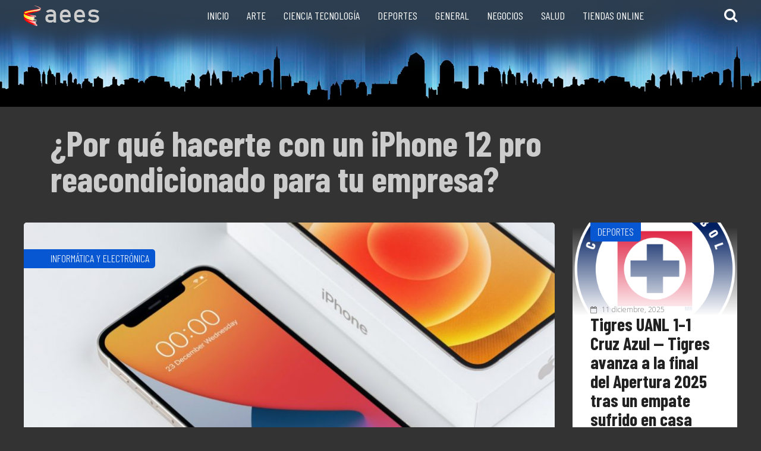

--- FILE ---
content_type: text/html; charset=UTF-8
request_url: https://www.aees.org.es/por-que-hacerte-con-un-iphone-12-pro-reacondicionado-para-tu-empresa/
body_size: 11310
content:
<!DOCTYPE html>
<html dir="ltr" lang="es" prefix="og: https://ogp.me/ns#">
<head>
    <meta charset="UTF-8" />
    <meta http-equiv="X-UA-Compatible" content="IE=edge" />
    <meta name="viewport" id="viewport" content="width=device-width, initial-scale=1.0, maximum-scale=1.0, minimum-scale=1.0, user-scalable=no" />
	<title>¿Por qué hacerte con un iPhone 12 pro reacondicionado para tu empresa? | Actualidad en España y el mundo</title>
	<style>img:is([sizes="auto" i], [sizes^="auto," i]) { contain-intrinsic-size: 3000px 1500px }</style>
	
		<!-- All in One SEO 4.9.0 - aioseo.com -->
	<meta name="robots" content="max-image-preview:large" />
	<meta name="author" content="admin"/>
	<link rel="canonical" href="https://www.aees.org.es/por-que-hacerte-con-un-iphone-12-pro-reacondicionado-para-tu-empresa/" />
	<meta name="generator" content="All in One SEO (AIOSEO) 4.9.0" />
		<meta property="og:locale" content="es_ES" />
		<meta property="og:site_name" content="Actualidad en España y el mundo | Blog de noticias generalistas" />
		<meta property="og:type" content="article" />
		<meta property="og:title" content="¿Por qué hacerte con un iPhone 12 pro reacondicionado para tu empresa? | Actualidad en España y el mundo" />
		<meta property="og:url" content="https://www.aees.org.es/por-que-hacerte-con-un-iphone-12-pro-reacondicionado-para-tu-empresa/" />
		<meta property="og:image" content="https://www.aees.org.es/wp-content/uploads/2019/01/logo-aees.png" />
		<meta property="og:image:secure_url" content="https://www.aees.org.es/wp-content/uploads/2019/01/logo-aees.png" />
		<meta property="article:published_time" content="2022-03-17T21:22:41+00:00" />
		<meta property="article:modified_time" content="2022-03-17T21:22:41+00:00" />
		<meta name="twitter:card" content="summary" />
		<meta name="twitter:title" content="¿Por qué hacerte con un iPhone 12 pro reacondicionado para tu empresa? | Actualidad en España y el mundo" />
		<meta name="twitter:image" content="https://www.aees.org.es/wp-content/uploads/2019/01/logo-aees.png" />
		<script type="application/ld+json" class="aioseo-schema">
			{"@context":"https:\/\/schema.org","@graph":[{"@type":"Article","@id":"https:\/\/www.aees.org.es\/por-que-hacerte-con-un-iphone-12-pro-reacondicionado-para-tu-empresa\/#article","name":"\u00bfPor qu\u00e9 hacerte con un iPhone 12 pro reacondicionado para tu empresa? | Actualidad en Espa\u00f1a y el mundo","headline":"\u00bfPor qu\u00e9 hacerte con un iPhone 12 pro reacondicionado para tu empresa?","author":{"@id":"https:\/\/www.aees.org.es\/author\/admin\/#author"},"publisher":{"@id":"https:\/\/www.aees.org.es\/#organization"},"image":{"@type":"ImageObject","url":"https:\/\/www.aees.org.es\/wp-content\/uploads\/2022\/03\/Resena-para-Aees.org_.es-Por-que-hacerte-con-un-iPhone-12-pro-reacondicionado-para-tu-empresa.jpg","width":1207,"height":883},"datePublished":"2022-03-17T21:22:41+00:00","dateModified":"2022-03-17T21:22:41+00:00","inLanguage":"es-ES","mainEntityOfPage":{"@id":"https:\/\/www.aees.org.es\/por-que-hacerte-con-un-iphone-12-pro-reacondicionado-para-tu-empresa\/#webpage"},"isPartOf":{"@id":"https:\/\/www.aees.org.es\/por-que-hacerte-con-un-iphone-12-pro-reacondicionado-para-tu-empresa\/#webpage"},"articleSection":"Inform\u00e1tica y electr\u00f3nica"},{"@type":"BreadcrumbList","@id":"https:\/\/www.aees.org.es\/por-que-hacerte-con-un-iphone-12-pro-reacondicionado-para-tu-empresa\/#breadcrumblist","itemListElement":[{"@type":"ListItem","@id":"https:\/\/www.aees.org.es#listItem","position":1,"name":"Home","item":"https:\/\/www.aees.org.es","nextItem":{"@type":"ListItem","@id":"https:\/\/www.aees.org.es\/category\/informatica-y-electronica\/#listItem","name":"Inform\u00e1tica y electr\u00f3nica"}},{"@type":"ListItem","@id":"https:\/\/www.aees.org.es\/category\/informatica-y-electronica\/#listItem","position":2,"name":"Inform\u00e1tica y electr\u00f3nica","item":"https:\/\/www.aees.org.es\/category\/informatica-y-electronica\/","nextItem":{"@type":"ListItem","@id":"https:\/\/www.aees.org.es\/por-que-hacerte-con-un-iphone-12-pro-reacondicionado-para-tu-empresa\/#listItem","name":"\u00bfPor qu\u00e9 hacerte con un iPhone 12 pro reacondicionado para tu empresa?"},"previousItem":{"@type":"ListItem","@id":"https:\/\/www.aees.org.es#listItem","name":"Home"}},{"@type":"ListItem","@id":"https:\/\/www.aees.org.es\/por-que-hacerte-con-un-iphone-12-pro-reacondicionado-para-tu-empresa\/#listItem","position":3,"name":"\u00bfPor qu\u00e9 hacerte con un iPhone 12 pro reacondicionado para tu empresa?","previousItem":{"@type":"ListItem","@id":"https:\/\/www.aees.org.es\/category\/informatica-y-electronica\/#listItem","name":"Inform\u00e1tica y electr\u00f3nica"}}]},{"@type":"Organization","@id":"https:\/\/www.aees.org.es\/#organization","name":"Actualidad en Espa\u00f1a y el mundo","description":"Blog de noticias generalistas","url":"https:\/\/www.aees.org.es\/","logo":{"@type":"ImageObject","url":"https:\/\/www.aees.org.es\/wp-content\/uploads\/2019\/01\/logo-aees.png","@id":"https:\/\/www.aees.org.es\/por-que-hacerte-con-un-iphone-12-pro-reacondicionado-para-tu-empresa\/#organizationLogo","width":127,"height":35},"image":{"@id":"https:\/\/www.aees.org.es\/por-que-hacerte-con-un-iphone-12-pro-reacondicionado-para-tu-empresa\/#organizationLogo"}},{"@type":"Person","@id":"https:\/\/www.aees.org.es\/author\/admin\/#author","url":"https:\/\/www.aees.org.es\/author\/admin\/","name":"admin","image":{"@type":"ImageObject","@id":"https:\/\/www.aees.org.es\/por-que-hacerte-con-un-iphone-12-pro-reacondicionado-para-tu-empresa\/#authorImage","url":"https:\/\/secure.gravatar.com\/avatar\/0ffda765692303e11a7636d44c9cb0153b5c863cd8eab021403b26593838af1a?s=96&d=mm&r=g","width":96,"height":96,"caption":"admin"}},{"@type":"WebPage","@id":"https:\/\/www.aees.org.es\/por-que-hacerte-con-un-iphone-12-pro-reacondicionado-para-tu-empresa\/#webpage","url":"https:\/\/www.aees.org.es\/por-que-hacerte-con-un-iphone-12-pro-reacondicionado-para-tu-empresa\/","name":"\u00bfPor qu\u00e9 hacerte con un iPhone 12 pro reacondicionado para tu empresa? | Actualidad en Espa\u00f1a y el mundo","inLanguage":"es-ES","isPartOf":{"@id":"https:\/\/www.aees.org.es\/#website"},"breadcrumb":{"@id":"https:\/\/www.aees.org.es\/por-que-hacerte-con-un-iphone-12-pro-reacondicionado-para-tu-empresa\/#breadcrumblist"},"author":{"@id":"https:\/\/www.aees.org.es\/author\/admin\/#author"},"creator":{"@id":"https:\/\/www.aees.org.es\/author\/admin\/#author"},"image":{"@type":"ImageObject","url":"https:\/\/www.aees.org.es\/wp-content\/uploads\/2022\/03\/Resena-para-Aees.org_.es-Por-que-hacerte-con-un-iPhone-12-pro-reacondicionado-para-tu-empresa.jpg","@id":"https:\/\/www.aees.org.es\/por-que-hacerte-con-un-iphone-12-pro-reacondicionado-para-tu-empresa\/#mainImage","width":1207,"height":883},"primaryImageOfPage":{"@id":"https:\/\/www.aees.org.es\/por-que-hacerte-con-un-iphone-12-pro-reacondicionado-para-tu-empresa\/#mainImage"},"datePublished":"2022-03-17T21:22:41+00:00","dateModified":"2022-03-17T21:22:41+00:00"},{"@type":"WebSite","@id":"https:\/\/www.aees.org.es\/#website","url":"https:\/\/www.aees.org.es\/","name":"Actualidad en Espa\u00f1a y el mundo","description":"Blog de noticias generalistas","inLanguage":"es-ES","publisher":{"@id":"https:\/\/www.aees.org.es\/#organization"}}]}
		</script>
		<!-- All in One SEO -->

<link rel='dns-prefetch' href='//fonts.googleapis.com' />
<link rel="alternate" type="application/rss+xml" title="Actualidad en España y el mundo &raquo; Feed" href="https://www.aees.org.es/feed/" />
<link rel="alternate" type="application/rss+xml" title="Actualidad en España y el mundo &raquo; Feed de los comentarios" href="https://www.aees.org.es/comments/feed/" />
<link rel="alternate" type="application/rss+xml" title="Actualidad en España y el mundo &raquo; Comentario ¿Por qué hacerte con un iPhone 12 pro reacondicionado para tu empresa? del feed" href="https://www.aees.org.es/por-que-hacerte-con-un-iphone-12-pro-reacondicionado-para-tu-empresa/feed/" />
<script type="text/javascript">
/* <![CDATA[ */
window._wpemojiSettings = {"baseUrl":"https:\/\/s.w.org\/images\/core\/emoji\/16.0.1\/72x72\/","ext":".png","svgUrl":"https:\/\/s.w.org\/images\/core\/emoji\/16.0.1\/svg\/","svgExt":".svg","source":{"concatemoji":"https:\/\/www.aees.org.es\/wp-includes\/js\/wp-emoji-release.min.js?ver=6.8.3"}};
/*! This file is auto-generated */
!function(s,n){var o,i,e;function c(e){try{var t={supportTests:e,timestamp:(new Date).valueOf()};sessionStorage.setItem(o,JSON.stringify(t))}catch(e){}}function p(e,t,n){e.clearRect(0,0,e.canvas.width,e.canvas.height),e.fillText(t,0,0);var t=new Uint32Array(e.getImageData(0,0,e.canvas.width,e.canvas.height).data),a=(e.clearRect(0,0,e.canvas.width,e.canvas.height),e.fillText(n,0,0),new Uint32Array(e.getImageData(0,0,e.canvas.width,e.canvas.height).data));return t.every(function(e,t){return e===a[t]})}function u(e,t){e.clearRect(0,0,e.canvas.width,e.canvas.height),e.fillText(t,0,0);for(var n=e.getImageData(16,16,1,1),a=0;a<n.data.length;a++)if(0!==n.data[a])return!1;return!0}function f(e,t,n,a){switch(t){case"flag":return n(e,"\ud83c\udff3\ufe0f\u200d\u26a7\ufe0f","\ud83c\udff3\ufe0f\u200b\u26a7\ufe0f")?!1:!n(e,"\ud83c\udde8\ud83c\uddf6","\ud83c\udde8\u200b\ud83c\uddf6")&&!n(e,"\ud83c\udff4\udb40\udc67\udb40\udc62\udb40\udc65\udb40\udc6e\udb40\udc67\udb40\udc7f","\ud83c\udff4\u200b\udb40\udc67\u200b\udb40\udc62\u200b\udb40\udc65\u200b\udb40\udc6e\u200b\udb40\udc67\u200b\udb40\udc7f");case"emoji":return!a(e,"\ud83e\udedf")}return!1}function g(e,t,n,a){var r="undefined"!=typeof WorkerGlobalScope&&self instanceof WorkerGlobalScope?new OffscreenCanvas(300,150):s.createElement("canvas"),o=r.getContext("2d",{willReadFrequently:!0}),i=(o.textBaseline="top",o.font="600 32px Arial",{});return e.forEach(function(e){i[e]=t(o,e,n,a)}),i}function t(e){var t=s.createElement("script");t.src=e,t.defer=!0,s.head.appendChild(t)}"undefined"!=typeof Promise&&(o="wpEmojiSettingsSupports",i=["flag","emoji"],n.supports={everything:!0,everythingExceptFlag:!0},e=new Promise(function(e){s.addEventListener("DOMContentLoaded",e,{once:!0})}),new Promise(function(t){var n=function(){try{var e=JSON.parse(sessionStorage.getItem(o));if("object"==typeof e&&"number"==typeof e.timestamp&&(new Date).valueOf()<e.timestamp+604800&&"object"==typeof e.supportTests)return e.supportTests}catch(e){}return null}();if(!n){if("undefined"!=typeof Worker&&"undefined"!=typeof OffscreenCanvas&&"undefined"!=typeof URL&&URL.createObjectURL&&"undefined"!=typeof Blob)try{var e="postMessage("+g.toString()+"("+[JSON.stringify(i),f.toString(),p.toString(),u.toString()].join(",")+"));",a=new Blob([e],{type:"text/javascript"}),r=new Worker(URL.createObjectURL(a),{name:"wpTestEmojiSupports"});return void(r.onmessage=function(e){c(n=e.data),r.terminate(),t(n)})}catch(e){}c(n=g(i,f,p,u))}t(n)}).then(function(e){for(var t in e)n.supports[t]=e[t],n.supports.everything=n.supports.everything&&n.supports[t],"flag"!==t&&(n.supports.everythingExceptFlag=n.supports.everythingExceptFlag&&n.supports[t]);n.supports.everythingExceptFlag=n.supports.everythingExceptFlag&&!n.supports.flag,n.DOMReady=!1,n.readyCallback=function(){n.DOMReady=!0}}).then(function(){return e}).then(function(){var e;n.supports.everything||(n.readyCallback(),(e=n.source||{}).concatemoji?t(e.concatemoji):e.wpemoji&&e.twemoji&&(t(e.twemoji),t(e.wpemoji)))}))}((window,document),window._wpemojiSettings);
/* ]]> */
</script>
<style id='wp-emoji-styles-inline-css' type='text/css'>

	img.wp-smiley, img.emoji {
		display: inline !important;
		border: none !important;
		box-shadow: none !important;
		height: 1em !important;
		width: 1em !important;
		margin: 0 0.07em !important;
		vertical-align: -0.1em !important;
		background: none !important;
		padding: 0 !important;
	}
</style>
<link rel='stylesheet' id='wp-block-library-css' href='https://www.aees.org.es/wp-includes/css/dist/block-library/style.min.css?ver=6.8.3' type='text/css' media='all' />
<style id='classic-theme-styles-inline-css' type='text/css'>
/*! This file is auto-generated */
.wp-block-button__link{color:#fff;background-color:#32373c;border-radius:9999px;box-shadow:none;text-decoration:none;padding:calc(.667em + 2px) calc(1.333em + 2px);font-size:1.125em}.wp-block-file__button{background:#32373c;color:#fff;text-decoration:none}
</style>
<link rel='stylesheet' id='aioseo/css/src/vue/standalone/blocks/table-of-contents/global.scss-css' href='https://www.aees.org.es/wp-content/plugins/all-in-one-seo-pack/dist/Lite/assets/css/table-of-contents/global.e90f6d47.css?ver=4.9.0' type='text/css' media='all' />
<style id='global-styles-inline-css' type='text/css'>
:root{--wp--preset--aspect-ratio--square: 1;--wp--preset--aspect-ratio--4-3: 4/3;--wp--preset--aspect-ratio--3-4: 3/4;--wp--preset--aspect-ratio--3-2: 3/2;--wp--preset--aspect-ratio--2-3: 2/3;--wp--preset--aspect-ratio--16-9: 16/9;--wp--preset--aspect-ratio--9-16: 9/16;--wp--preset--color--black: #000000;--wp--preset--color--cyan-bluish-gray: #abb8c3;--wp--preset--color--white: #ffffff;--wp--preset--color--pale-pink: #f78da7;--wp--preset--color--vivid-red: #cf2e2e;--wp--preset--color--luminous-vivid-orange: #ff6900;--wp--preset--color--luminous-vivid-amber: #fcb900;--wp--preset--color--light-green-cyan: #7bdcb5;--wp--preset--color--vivid-green-cyan: #00d084;--wp--preset--color--pale-cyan-blue: #8ed1fc;--wp--preset--color--vivid-cyan-blue: #0693e3;--wp--preset--color--vivid-purple: #9b51e0;--wp--preset--gradient--vivid-cyan-blue-to-vivid-purple: linear-gradient(135deg,rgba(6,147,227,1) 0%,rgb(155,81,224) 100%);--wp--preset--gradient--light-green-cyan-to-vivid-green-cyan: linear-gradient(135deg,rgb(122,220,180) 0%,rgb(0,208,130) 100%);--wp--preset--gradient--luminous-vivid-amber-to-luminous-vivid-orange: linear-gradient(135deg,rgba(252,185,0,1) 0%,rgba(255,105,0,1) 100%);--wp--preset--gradient--luminous-vivid-orange-to-vivid-red: linear-gradient(135deg,rgba(255,105,0,1) 0%,rgb(207,46,46) 100%);--wp--preset--gradient--very-light-gray-to-cyan-bluish-gray: linear-gradient(135deg,rgb(238,238,238) 0%,rgb(169,184,195) 100%);--wp--preset--gradient--cool-to-warm-spectrum: linear-gradient(135deg,rgb(74,234,220) 0%,rgb(151,120,209) 20%,rgb(207,42,186) 40%,rgb(238,44,130) 60%,rgb(251,105,98) 80%,rgb(254,248,76) 100%);--wp--preset--gradient--blush-light-purple: linear-gradient(135deg,rgb(255,206,236) 0%,rgb(152,150,240) 100%);--wp--preset--gradient--blush-bordeaux: linear-gradient(135deg,rgb(254,205,165) 0%,rgb(254,45,45) 50%,rgb(107,0,62) 100%);--wp--preset--gradient--luminous-dusk: linear-gradient(135deg,rgb(255,203,112) 0%,rgb(199,81,192) 50%,rgb(65,88,208) 100%);--wp--preset--gradient--pale-ocean: linear-gradient(135deg,rgb(255,245,203) 0%,rgb(182,227,212) 50%,rgb(51,167,181) 100%);--wp--preset--gradient--electric-grass: linear-gradient(135deg,rgb(202,248,128) 0%,rgb(113,206,126) 100%);--wp--preset--gradient--midnight: linear-gradient(135deg,rgb(2,3,129) 0%,rgb(40,116,252) 100%);--wp--preset--font-size--small: 13px;--wp--preset--font-size--medium: 20px;--wp--preset--font-size--large: 36px;--wp--preset--font-size--x-large: 42px;--wp--preset--spacing--20: 0.44rem;--wp--preset--spacing--30: 0.67rem;--wp--preset--spacing--40: 1rem;--wp--preset--spacing--50: 1.5rem;--wp--preset--spacing--60: 2.25rem;--wp--preset--spacing--70: 3.38rem;--wp--preset--spacing--80: 5.06rem;--wp--preset--shadow--natural: 6px 6px 9px rgba(0, 0, 0, 0.2);--wp--preset--shadow--deep: 12px 12px 50px rgba(0, 0, 0, 0.4);--wp--preset--shadow--sharp: 6px 6px 0px rgba(0, 0, 0, 0.2);--wp--preset--shadow--outlined: 6px 6px 0px -3px rgba(255, 255, 255, 1), 6px 6px rgba(0, 0, 0, 1);--wp--preset--shadow--crisp: 6px 6px 0px rgba(0, 0, 0, 1);}:where(.is-layout-flex){gap: 0.5em;}:where(.is-layout-grid){gap: 0.5em;}body .is-layout-flex{display: flex;}.is-layout-flex{flex-wrap: wrap;align-items: center;}.is-layout-flex > :is(*, div){margin: 0;}body .is-layout-grid{display: grid;}.is-layout-grid > :is(*, div){margin: 0;}:where(.wp-block-columns.is-layout-flex){gap: 2em;}:where(.wp-block-columns.is-layout-grid){gap: 2em;}:where(.wp-block-post-template.is-layout-flex){gap: 1.25em;}:where(.wp-block-post-template.is-layout-grid){gap: 1.25em;}.has-black-color{color: var(--wp--preset--color--black) !important;}.has-cyan-bluish-gray-color{color: var(--wp--preset--color--cyan-bluish-gray) !important;}.has-white-color{color: var(--wp--preset--color--white) !important;}.has-pale-pink-color{color: var(--wp--preset--color--pale-pink) !important;}.has-vivid-red-color{color: var(--wp--preset--color--vivid-red) !important;}.has-luminous-vivid-orange-color{color: var(--wp--preset--color--luminous-vivid-orange) !important;}.has-luminous-vivid-amber-color{color: var(--wp--preset--color--luminous-vivid-amber) !important;}.has-light-green-cyan-color{color: var(--wp--preset--color--light-green-cyan) !important;}.has-vivid-green-cyan-color{color: var(--wp--preset--color--vivid-green-cyan) !important;}.has-pale-cyan-blue-color{color: var(--wp--preset--color--pale-cyan-blue) !important;}.has-vivid-cyan-blue-color{color: var(--wp--preset--color--vivid-cyan-blue) !important;}.has-vivid-purple-color{color: var(--wp--preset--color--vivid-purple) !important;}.has-black-background-color{background-color: var(--wp--preset--color--black) !important;}.has-cyan-bluish-gray-background-color{background-color: var(--wp--preset--color--cyan-bluish-gray) !important;}.has-white-background-color{background-color: var(--wp--preset--color--white) !important;}.has-pale-pink-background-color{background-color: var(--wp--preset--color--pale-pink) !important;}.has-vivid-red-background-color{background-color: var(--wp--preset--color--vivid-red) !important;}.has-luminous-vivid-orange-background-color{background-color: var(--wp--preset--color--luminous-vivid-orange) !important;}.has-luminous-vivid-amber-background-color{background-color: var(--wp--preset--color--luminous-vivid-amber) !important;}.has-light-green-cyan-background-color{background-color: var(--wp--preset--color--light-green-cyan) !important;}.has-vivid-green-cyan-background-color{background-color: var(--wp--preset--color--vivid-green-cyan) !important;}.has-pale-cyan-blue-background-color{background-color: var(--wp--preset--color--pale-cyan-blue) !important;}.has-vivid-cyan-blue-background-color{background-color: var(--wp--preset--color--vivid-cyan-blue) !important;}.has-vivid-purple-background-color{background-color: var(--wp--preset--color--vivid-purple) !important;}.has-black-border-color{border-color: var(--wp--preset--color--black) !important;}.has-cyan-bluish-gray-border-color{border-color: var(--wp--preset--color--cyan-bluish-gray) !important;}.has-white-border-color{border-color: var(--wp--preset--color--white) !important;}.has-pale-pink-border-color{border-color: var(--wp--preset--color--pale-pink) !important;}.has-vivid-red-border-color{border-color: var(--wp--preset--color--vivid-red) !important;}.has-luminous-vivid-orange-border-color{border-color: var(--wp--preset--color--luminous-vivid-orange) !important;}.has-luminous-vivid-amber-border-color{border-color: var(--wp--preset--color--luminous-vivid-amber) !important;}.has-light-green-cyan-border-color{border-color: var(--wp--preset--color--light-green-cyan) !important;}.has-vivid-green-cyan-border-color{border-color: var(--wp--preset--color--vivid-green-cyan) !important;}.has-pale-cyan-blue-border-color{border-color: var(--wp--preset--color--pale-cyan-blue) !important;}.has-vivid-cyan-blue-border-color{border-color: var(--wp--preset--color--vivid-cyan-blue) !important;}.has-vivid-purple-border-color{border-color: var(--wp--preset--color--vivid-purple) !important;}.has-vivid-cyan-blue-to-vivid-purple-gradient-background{background: var(--wp--preset--gradient--vivid-cyan-blue-to-vivid-purple) !important;}.has-light-green-cyan-to-vivid-green-cyan-gradient-background{background: var(--wp--preset--gradient--light-green-cyan-to-vivid-green-cyan) !important;}.has-luminous-vivid-amber-to-luminous-vivid-orange-gradient-background{background: var(--wp--preset--gradient--luminous-vivid-amber-to-luminous-vivid-orange) !important;}.has-luminous-vivid-orange-to-vivid-red-gradient-background{background: var(--wp--preset--gradient--luminous-vivid-orange-to-vivid-red) !important;}.has-very-light-gray-to-cyan-bluish-gray-gradient-background{background: var(--wp--preset--gradient--very-light-gray-to-cyan-bluish-gray) !important;}.has-cool-to-warm-spectrum-gradient-background{background: var(--wp--preset--gradient--cool-to-warm-spectrum) !important;}.has-blush-light-purple-gradient-background{background: var(--wp--preset--gradient--blush-light-purple) !important;}.has-blush-bordeaux-gradient-background{background: var(--wp--preset--gradient--blush-bordeaux) !important;}.has-luminous-dusk-gradient-background{background: var(--wp--preset--gradient--luminous-dusk) !important;}.has-pale-ocean-gradient-background{background: var(--wp--preset--gradient--pale-ocean) !important;}.has-electric-grass-gradient-background{background: var(--wp--preset--gradient--electric-grass) !important;}.has-midnight-gradient-background{background: var(--wp--preset--gradient--midnight) !important;}.has-small-font-size{font-size: var(--wp--preset--font-size--small) !important;}.has-medium-font-size{font-size: var(--wp--preset--font-size--medium) !important;}.has-large-font-size{font-size: var(--wp--preset--font-size--large) !important;}.has-x-large-font-size{font-size: var(--wp--preset--font-size--x-large) !important;}
:where(.wp-block-post-template.is-layout-flex){gap: 1.25em;}:where(.wp-block-post-template.is-layout-grid){gap: 1.25em;}
:where(.wp-block-columns.is-layout-flex){gap: 2em;}:where(.wp-block-columns.is-layout-grid){gap: 2em;}
:root :where(.wp-block-pullquote){font-size: 1.5em;line-height: 1.6;}
</style>
<link rel='stylesheet' id='tethys-fonts-css' href='//fonts.googleapis.com/css?family=Barlow+Condensed%3A300%2C400%2C500%2C700%7COpen+Sans%3A300%2C400%2C600%2C700&#038;ver=1.0.5' type='text/css' media='all' />
<link rel='stylesheet' id='font-awesome-css' href='https://www.aees.org.es/wp-content/themes/tethys/css/font-awesome.min.css?ver=4.7.0' type='text/css' media='all' />
<link rel='stylesheet' id='tethys-style-css' href='https://www.aees.org.es/wp-content/themes/tethys/style.css?ver=1.0.5' type='text/css' media='all' />
<style id='tethys-style-inline-css' type='text/css'>


	.space-header-menu ul.main-menu li a:hover,
	.space-header-menu ul.main-menu li:hover a,
	.space-header-menu ul.main-menu li ul.sub-menu li a:hover,
	ul li.has-mega-menu .space-mega-menu .space-mega-menu-post .mega-menu-post-title a:hover,
	.space-scoreboard-widget-item-ins:hover .space-scoreboard-widget-item-info-score,
	.space-default-widget a:hover,
	.space-news-widget-1-big-title a:hover,
	.space-news-widget-1-small-item-title a:hover,
	.space-news-widget-2-item-title-ins a:hover,
	.space-news-widget-3-item-meta-title a:hover,
	.space-news-widget-4-item-title a:hover,
	.space-news-widget-4-item-title span.date a,
	.space-news-widget-5-item-img:hover .space-news-widget-5-item-title-ins,
	.space-news-widget-6-item-title-link a:hover,
	.space-news-widget-7-small-item-title span.category a,
	.space-news-widget-8-item-meta span.category,
	.space-news-widget-9-item-title a:hover,
	.space-news-widget-10-item-title a:hover,
	.space-news-widget-10-item-title span.date a,
	.space-archive-loop-item-title-meta-category a,
	.space-archive-loop-item-title-link a:hover,
	.space-archive-loop-items-not-found p a,
	.space-page-content a,
	.space-comments-list-item-date a.comment-reply-link,
	.space-comments-form-box p.comment-notes span.required,
	form.comment-form p.comment-notes span.required,
	.woocommerce ul.products li.product .price,
	.woocommerce div.product p.price,
	.woocommerce div.product span.price,
	.woocommerce form .form-row .required,
	.large-section .woocommerce ul.product_list_widget li span.woocommerce-Price-amount,
	.small-section .woocommerce ul.product_list_widget li span.woocommerce-Price-amount {
		color: #0657d1;
	}

	input[type="submit"],
	blockquote:before,
	.space-archive-loop-item-category,
	.space-news-widget-1-category,
	.space-news-widget-3-category,
	.space-news-widget-6-category,
	.space-news-widget-7-big-category,
	.widget_tag_cloud a:hover,
	.space-page-box-featured-category,
	.space-single-page-tags a:hover,
	.space-single-score-category,
	.woocommerce #respond input#submit,
	.woocommerce a.button,
	.woocommerce button.button,
	.woocommerce input.button,
	.woocommerce #respond input#submit.alt,
	.woocommerce a.button.alt,
	.woocommerce button.button.alt,
	.woocommerce input.button.alt,
	form.woocommerce-product-search button[type="submit"],
	nav.pagination a:hover,
	nav.comments-pagination a:hover,
	nav.pagination-post a:hover span.page-number,
	nav.pagination span.current,
	nav.pagination-post span.page-number,
	nav.comments-pagination span.current {
		background-color: #0657d1;
	}
</style>
<link rel='stylesheet' id='tethys-media-css' href='https://www.aees.org.es/wp-content/themes/tethys/css/media.css?ver=1.0.5' type='text/css' media='all' />
<script type="text/javascript" src="https://www.aees.org.es/wp-includes/js/jquery/jquery.min.js?ver=3.7.1" id="jquery-core-js"></script>
<script type="text/javascript" src="https://www.aees.org.es/wp-includes/js/jquery/jquery-migrate.min.js?ver=3.4.1" id="jquery-migrate-js"></script>
<link rel="https://api.w.org/" href="https://www.aees.org.es/wp-json/" /><link rel="alternate" title="JSON" type="application/json" href="https://www.aees.org.es/wp-json/wp/v2/posts/3252" /><link rel="EditURI" type="application/rsd+xml" title="RSD" href="https://www.aees.org.es/xmlrpc.php?rsd" />
<meta name="generator" content="WordPress 6.8.3" />
<link rel='shortlink' href='https://www.aees.org.es/?p=3252' />
<link rel="alternate" title="oEmbed (JSON)" type="application/json+oembed" href="https://www.aees.org.es/wp-json/oembed/1.0/embed?url=https%3A%2F%2Fwww.aees.org.es%2Fpor-que-hacerte-con-un-iphone-12-pro-reacondicionado-para-tu-empresa%2F" />
<link rel="alternate" title="oEmbed (XML)" type="text/xml+oembed" href="https://www.aees.org.es/wp-json/oembed/1.0/embed?url=https%3A%2F%2Fwww.aees.org.es%2Fpor-que-hacerte-con-un-iphone-12-pro-reacondicionado-para-tu-empresa%2F&#038;format=xml" />
<style type="text/css">
	.addw2p {
		list-style-type: none;
		list-style-image: none;
	}
</style>
<meta name="theme-color" content="#2c3e50" />
<meta name="msapplication-navbutton-color" content="#2c3e50" /> 
<meta name="apple-mobile-web-app-status-bar-style" content="#2c3e50" />
<link rel="icon" href="https://www.aees.org.es/wp-content/uploads/2019/01/favicon.png" sizes="32x32" />
<link rel="icon" href="https://www.aees.org.es/wp-content/uploads/2019/01/favicon.png" sizes="192x192" />
<link rel="apple-touch-icon" href="https://www.aees.org.es/wp-content/uploads/2019/01/favicon.png" />
<meta name="msapplication-TileImage" content="https://www.aees.org.es/wp-content/uploads/2019/01/favicon.png" />
		<style type="text/css" id="wp-custom-css">
			body {
    background-color: currentColor;
}

.space-title-box {
    padding: 195px 0 45px;
}

.space-title-box-ins h1 {
    color: #ccc;
}

.space-widget-title span {
    background-color: #333333;
}

.space-widget-title {

    color: #ccc;
}

.space-header {
    min-height: 180px;
 background-image: url("https://www.aees.org.es/wp-content/uploads/2019/01/bg-cabezal.png");
 background-position: bottom;

}

.space-homepage {
    margin-top: 200px;
    overflow: hidden;
}
		</style>
		</head>
<body data-rsssl=1 class="wp-singular post-template-default single single-post postid-3252 single-format-standard wp-custom-logo wp-theme-tethys">

	<!-- Header Start -->

	<div class="space-header absolute">
		<div class="space-wrapper relative">

				<div class="space-header-wrap box-100 relative">
					<div class="space-header-logo-wrap box-25 left relative">
						<div class="space-header-logo relative">
							<a href="https://www.aees.org.es/" title="Actualidad en España y el mundo"><img src="https://www.aees.org.es/wp-content/uploads/2019/01/logo-aees-127x35.png" alt=""></a>						</div>
						<div class="space-mobile-menu-icon absolute">
							<div></div>
							<div></div>
							<div></div>
						</div>
					</div>
					<div class="space-header-menu-wrap box-75 left">
						<div class="space-header-menu">
							<ul id="menu-menu-1" class="main-menu"><li id="menu-item-81" class="menu-item menu-item-type-post_type menu-item-object-page menu-item-home menu-item-81"><a href="https://www.aees.org.es/">Inicio</a></li>
<li id="menu-item-217" class="menu-item menu-item-type-taxonomy menu-item-object-category menu-item-217"><a href="https://www.aees.org.es/category/arte/">Arte</a></li>
<li id="menu-item-218" class="menu-item menu-item-type-taxonomy menu-item-object-category menu-item-218"><a href="https://www.aees.org.es/category/ciencia-tecnologia/">Ciencia Tecnología</a></li>
<li id="menu-item-219" class="menu-item menu-item-type-taxonomy menu-item-object-category menu-item-219"><a href="https://www.aees.org.es/category/deportes/">Deportes</a></li>
<li id="menu-item-220" class="menu-item menu-item-type-taxonomy menu-item-object-category menu-item-220"><a href="https://www.aees.org.es/category/general/">General</a></li>
<li id="menu-item-224" class="menu-item menu-item-type-taxonomy menu-item-object-category menu-item-224"><a href="https://www.aees.org.es/category/negocios/">Negocios</a></li>
<li id="menu-item-227" class="menu-item menu-item-type-taxonomy menu-item-object-category menu-item-227"><a href="https://www.aees.org.es/category/salud/">Salud</a></li>
<li id="menu-item-229" class="menu-item menu-item-type-taxonomy menu-item-object-category menu-item-229"><a href="https://www.aees.org.es/category/tiendas-online/">Tiendas online</a></li>
</ul>						</div>
						<div class="space-header-search absolute">
							<i class="fa fa-search desktop-search-button" aria-hidden="true"></i>
						</div>
						<div class="space-header-search-block absolute">
							<div class="space-header-search-block-ins relative">
								<div class="space-header-search-form relative">
																		<form role="search" method="get" action="https://www.aees.org.es/">
										<input type="text" value="" name="s" placeholder="Enter keyword...">
									</form>								</div>
								<div class="space-close-icon desktop-search-close-button absolute">
									<div class="to-right absolute"></div>
									<div class="to-left absolute"></div>
								</div>
							</div>
						</div>
					</div>
				</div>

		</div>
	</div>

	<!-- Header End -->

<div class="space-wrapper tablet-views relative">
	<!-- Title Start -->

	<div class="space-title-box box-100 relative">
		<div class="space-title-box-ins relative">
			<h1>¿Por qué hacerte con un iPhone 12 pro reacondicionado para tu empresa?</h1>
					</div>
	</div>

	<!-- Title End -->

	<!-- Single Page Start -->

	<div class="space-page box-100 relative">
		<div class="space-page-large-column box-75 left relative">
			<div id="post-3252" class="post-3252 post type-post status-publish format-standard has-post-thumbnail hentry category-informatica-y-electronica">
				<div class="space-page-box case-15 white relative">
																				<div class="space-page-box-featured-img relative">
						<img src="https://www.aees.org.es/wp-content/uploads/2022/03/Resena-para-Aees.org_.es-Por-que-hacerte-con-un-iPhone-12-pro-reacondicionado-para-tu-empresa-900x506.jpg" alt="" class="space-desktop-view">
						<img src="https://www.aees.org.es/wp-content/uploads/2022/03/Resena-para-Aees.org_.es-Por-que-hacerte-con-un-iPhone-12-pro-reacondicionado-para-tu-empresa-450x253.jpg" alt="" class="space-mobile-view">
						<div class="space-page-box-featured-category absolute">Informática y electrónica</div>
					</div>
										<div class="space-page-content relative">
						<div class="space-page-content-meta box-100 relative">
							<div class="space-page-content-meta-ins relative">
								<img alt='' src='https://secure.gravatar.com/avatar/0ffda765692303e11a7636d44c9cb0153b5c863cd8eab021403b26593838af1a?s=70&#038;d=mm&#038;r=g' srcset='https://secure.gravatar.com/avatar/0ffda765692303e11a7636d44c9cb0153b5c863cd8eab021403b26593838af1a?s=140&#038;d=mm&#038;r=g 2x' class='avatar avatar-70 photo' height='70' width='70' decoding='async'/>								<div class="space-page-content-meta-info relative">
									<a href="https://www.aees.org.es/author/admin/" title="Entradas de admin" rel="author">admin</a><br>
									17 marzo, 2022<br>
									Comments: 0								</div>
							</div>
						</div>
												<p>Actualmente, en casi todos los trabajos se hace uso de las nuevas tecnologías. El móvil ha dejado de ser un mero aparato para hacer llamadas y ha pasado a convertirse en un aparato indispensable que nos facilita casi todas las tareas diarias. Así, en casi todos los puestos de trabajo el uso de un <em>smartphone</em> es una estrategia útil y favorable a la hora de realizar cualquier labor. Por esa razón, es muy buena idea contar con <em>smartphones</em> de calidad en el trabajo que te sirvan de gran ayuda a la hora de completar tareas. Quédate para saber más sobre los teléfonos reacondicionados y toma la mejor opción.</p>
<p><strong>Sácale partido a tu iPhone reacondicionado</strong></p>
<p>Todos estamos de acuerdo en que uno de los objetos que más usamos al día es nuestro teléfono móvil. Hacemos gran uso de este y siempre queremos sacarle el máximo partido posible. Por ello, es cierto que no queremos estar preocupados de no llenar nuestro <em>smartphone</em> de documentos o desgastar su batería. Queremos hacer uso de este sin tapujos y más en nuestra empresa, ya que probablemente esté todo el día encendido recibiendo mails y llamadas. Por esa razón, hacerse con un iPhone reacondicionado es una idea excelente, ya que obtendrás un móvil de calidad a un precio más bajo sin tener que resignarte a uno de menor gama. No lo pienses más y hazte con tu teléfono reacondicionado.</p>
<p><strong>Además, tu empresa estará comprometida con el medioambiente</strong></p>
<p>Si eres el jefe de una gran empresa, necesitarás móviles de calidad para cada uno de tus trabajadores. Esto implica una gran suma de dinero y un gran daño al medioambiente. Cada vez que compramos productos nuevos estamos fomentando el consumismo y el deshecho de materiales electrónicos perjudiciales para la naturaleza. Si quieres ahorrarte una gran cantidad de dinero y contribuir al cuidado del planeta, estás leyendo el artículo adecuado. Comprando un iPhone reacondicionado estás dándole una nueva vida a un teléfono usado que sigue estando en buen estado, comprándolo a menor precio. De esta forma no estás renunciando a nada, ya que estás adquiriendo un teléfono de última tecnología por una vía alterna. Pon al servicio de tu empresa móviles reacondicionados, y comprométete con la economía de esta, así como con el medioambiente.</p>
<p><strong>¿Por qué optar por el iPhone 12 pro reacondicionado?</strong></p>
<p>Si quieres disfrutar de la calidad de Apple y de uno de sus últimos modelos en tu empresa, el <a href="https://www.certideal.es/iphone-12-pro-266">iPhone 12 pro reacondicionado</a> es una muy buena opción. Insertando este iPhone en tu empresa es un gran acierto, ya se trata de un teléfono con grandes funcionalidades perfectas para insertar en tu trabajo. Pensar en la economía de tu empresa no quiere decir que tengas que renunciar a buenos <em>smartphones</em>. Opta por móviles de calidad ahorrando bastante, ya que los iPhone nuevos son mucho más caros. Aprovecha el sinfín de ventajas que ofrecen los móviles reacondicionados… ¡y no pagues más por el mismo producto!</p>
										
																	</div>
									</div>
			</div>

			
			
			<!-- Comments Start -->

							<div id="comments" class="space-comments box-100 relative">
					<div class="space-comments-ins case-15 white relative">
						<div class="space-comments-wrap space-page-content relative">
								<div id="respond" class="comment-respond">
		<h3 id="reply-title" class="comment-reply-title">Deja una respuesta <small><a rel="nofollow" id="cancel-comment-reply-link" href="/por-que-hacerte-con-un-iphone-12-pro-reacondicionado-para-tu-empresa/#respond" style="display:none;">Cancelar la respuesta</a></small></h3><p class="must-log-in">Lo siento, debes estar <a href="https://www.aees.org.es/wp-login.php?redirect_to=https%3A%2F%2Fwww.aees.org.es%2Fpor-que-hacerte-con-un-iphone-12-pro-reacondicionado-para-tu-empresa%2F">conectado</a> para publicar un comentario.</p>	</div><!-- #respond -->
							</div>
					</div>
				</div>
			<!-- Comments End -->

			
		</div>
		<div class="space-page-small-column box-25 left small-section relative">
						
					<div class="space-widget box-100 relative">
												<div class="space-news-widget-3 case-15 relative">
							<div class="space-news-widget-3-items box-100 relative">
																<div class="space-news-widget-3-item box-100 relative">
																		<div class="space-news-widget-3-item-img relative">
										<a href="https://www.aees.org.es/tigres-uanl-1-1-cruz-azul-tigres-avanza-a-la-final-del-apertura-2025-tras-un-empate-sufrido-en-casa/" title="Tigres UANL 1–1 Cruz Azul — Tigres avanza a la final del Apertura 2025 tras un empate sufrido en casa">
											<div class="space-news-widget-3-item-img-ins relative">
												<img src="https://www.aees.org.es/wp-content/uploads/2025/12/Club_de_Futbol_Cruz_Azul-738x414.png" alt="">
												<div class="space-gradient-overlay white absolute"></div>
												<div class="space-news-widget-3-item-img-date absolute"><i class="fa fa-calendar-o" aria-hidden="true"></i> 11 diciembre, 2025</div>
											</div>
										</a>
										<div class="space-news-widget-3-category absolute">Deportes</div>
									</div>
																		<div class="space-news-widget-3-item-meta relative">
										<div class="space-news-widget-3-item-meta-title relative">
											<a href="https://www.aees.org.es/tigres-uanl-1-1-cruz-azul-tigres-avanza-a-la-final-del-apertura-2025-tras-un-empate-sufrido-en-casa/" title="Tigres UANL 1–1 Cruz Azul — Tigres avanza a la final del Apertura 2025 tras un empate sufrido en casa">Tigres UANL 1–1 Cruz Azul — Tigres avanza a la final del Apertura 2025 tras un empate sufrido en casa</a>																																	<div class="space-news-widget-3-item-meta-excerpt relative">
												<p>El sábado 6 de diciembre de 2025, en el Estadio Universitario (San Nicolás de los Garza, Nuevo León), Tigres UANL igualó 1–1 con Cruz Azul en la vuelta de las [&hellip;]</p>
											</div>
										</div>
									</div>
								</div>
																<div class="space-news-widget-3-item box-100 relative">
																		<div class="space-news-widget-3-item-img relative">
										<a href="https://www.aees.org.es/descubre-como-elegir-el-coworking-perfecto-en-barcelona-para-potenciar-tu-productividad-y-bienestar-laboral/" title="Descubre cómo elegir el coworking perfecto en Barcelona para potenciar tu productividad y bienestar laboral">
											<div class="space-news-widget-3-item-img-ins relative">
												<img src="https://www.aees.org.es/wp-content/uploads/2025/09/Descubre-como-elegir-el-coworking-perfecto-en-Barcelona-para-potenciar-tu-productividad-y-bienestar-laboral.jpg" alt="">
												<div class="space-gradient-overlay white absolute"></div>
												<div class="space-news-widget-3-item-img-date absolute"><i class="fa fa-calendar-o" aria-hidden="true"></i> 22 septiembre, 2025</div>
											</div>
										</a>
										<div class="space-news-widget-3-category absolute">GeneralNegocios</div>
									</div>
																		<div class="space-news-widget-3-item-meta relative">
										<div class="space-news-widget-3-item-meta-title relative">
											<a href="https://www.aees.org.es/descubre-como-elegir-el-coworking-perfecto-en-barcelona-para-potenciar-tu-productividad-y-bienestar-laboral/" title="Descubre cómo elegir el coworking perfecto en Barcelona para potenciar tu productividad y bienestar laboral">Descubre cómo elegir el coworking perfecto en Barcelona para potenciar tu productividad y bienestar laboral</a>																																	<div class="space-news-widget-3-item-meta-excerpt relative">
												<p>Barcelona se ha consolidado como una de las ciudades europeas más atractivas para profesionales, emprendedores y empresas que buscan un entorno laboral dinámico, flexible y bien conectado. La oferta de [&hellip;]</p>
											</div>
										</div>
									</div>
								</div>
																<div class="space-news-widget-3-item box-100 relative">
																		<div class="space-news-widget-3-item-img relative">
										<a href="https://www.aees.org.es/la-libertad-de-movimiento-al-alcance-de-todos-soluciones-de-movilidad-que-transforman-vidas/" title="La libertad de movimiento al alcance de todos: soluciones de movilidad que transforman vidas">
											<div class="space-news-widget-3-item-img-ins relative">
												<img src="https://www.aees.org.es/wp-content/uploads/2025/09/aees.org_.es-La-libertad-de-movimiento-al-alcance-de-todos-soluciones-de-movilidad-que-transforman-vidas-738x414.jpg" alt="">
												<div class="space-gradient-overlay white absolute"></div>
												<div class="space-news-widget-3-item-img-date absolute"><i class="fa fa-calendar-o" aria-hidden="true"></i> 3 septiembre, 2025</div>
											</div>
										</a>
										<div class="space-news-widget-3-category absolute">General</div>
									</div>
																		<div class="space-news-widget-3-item-meta relative">
										<div class="space-news-widget-3-item-meta-title relative">
											<a href="https://www.aees.org.es/la-libertad-de-movimiento-al-alcance-de-todos-soluciones-de-movilidad-que-transforman-vidas/" title="La libertad de movimiento al alcance de todos: soluciones de movilidad que transforman vidas">La libertad de movimiento al alcance de todos: soluciones de movilidad que transforman vidas</a>																																	<div class="space-news-widget-3-item-meta-excerpt relative">
												<p>La movilidad es un derecho fundamental que define nuestra calidad de vida y nuestra capacidad para participar plenamente en la sociedad. Para las personas con movilidad reducida, encontrar el vehículo [&hellip;]</p>
											</div>
										</div>
									</div>
								</div>
															</div>
						</div>
					</div>

		
			<div class="space-widget box-100 relative">
								<div class="space-widget-title relative">
					<div class="space-widget-title-line relative"></div>
					<span>Destacados</span>
				</div>
								<div class="space-news-widget-2 box-100 relative">
										<div class="space-news-widget-2-item case-15 white relative">
												<div class="space-news-widget-2-item-img absolute">
							<div class="space-news-widget-2-item-img-ins relative">
								<a href="https://www.aees.org.es/tigres-uanl-1-1-cruz-azul-tigres-avanza-a-la-final-del-apertura-2025-tras-un-empate-sufrido-en-casa/" title="Tigres UANL 1–1 Cruz Azul — Tigres avanza a la final del Apertura 2025 tras un empate sufrido en casa"><img src="https://www.aees.org.es/wp-content/uploads/2025/12/Club_de_Futbol_Cruz_Azul-128x113.png" alt=""></a>
																															</div>
						</div>
												<div class="space-news-widget-2-item-title  left relative">
							<div class="space-news-widget-2-item-title-ins relative">
								<a href="https://www.aees.org.es/tigres-uanl-1-1-cruz-azul-tigres-avanza-a-la-final-del-apertura-2025-tras-un-empate-sufrido-en-casa/" title="Tigres UANL 1–1 Cruz Azul — Tigres avanza a la final del Apertura 2025 tras un empate sufrido en casa">Tigres UANL 1–1 Cruz Azul — Tigres avanza a la final del Apertura 2025 tras un empate sufrido en casa</a>
								<span class="date"><i class="fa fa-calendar-o" aria-hidden="true"></i> 11 diciembre, 2025</span>
							</div>
						</div>
					</div>
										<div class="space-news-widget-2-item case-15 white relative">
												<div class="space-news-widget-2-item-img absolute">
							<div class="space-news-widget-2-item-img-ins relative">
								<a href="https://www.aees.org.es/descubre-como-elegir-el-coworking-perfecto-en-barcelona-para-potenciar-tu-productividad-y-bienestar-laboral/" title="Descubre cómo elegir el coworking perfecto en Barcelona para potenciar tu productividad y bienestar laboral"><img src="https://www.aees.org.es/wp-content/uploads/2025/09/Descubre-como-elegir-el-coworking-perfecto-en-Barcelona-para-potenciar-tu-productividad-y-bienestar-laboral-128x113.jpg" alt=""></a>
																															</div>
						</div>
												<div class="space-news-widget-2-item-title  left relative">
							<div class="space-news-widget-2-item-title-ins relative">
								<a href="https://www.aees.org.es/descubre-como-elegir-el-coworking-perfecto-en-barcelona-para-potenciar-tu-productividad-y-bienestar-laboral/" title="Descubre cómo elegir el coworking perfecto en Barcelona para potenciar tu productividad y bienestar laboral">Descubre cómo elegir el coworking perfecto en Barcelona para potenciar tu productividad y bienestar laboral</a>
								<span class="date"><i class="fa fa-calendar-o" aria-hidden="true"></i> 22 septiembre, 2025</span>
							</div>
						</div>
					</div>
										<div class="space-news-widget-2-item case-15 white relative">
												<div class="space-news-widget-2-item-img absolute">
							<div class="space-news-widget-2-item-img-ins relative">
								<a href="https://www.aees.org.es/la-libertad-de-movimiento-al-alcance-de-todos-soluciones-de-movilidad-que-transforman-vidas/" title="La libertad de movimiento al alcance de todos: soluciones de movilidad que transforman vidas"><img src="https://www.aees.org.es/wp-content/uploads/2025/09/aees.org_.es-La-libertad-de-movimiento-al-alcance-de-todos-soluciones-de-movilidad-que-transforman-vidas-128x113.jpg" alt=""></a>
																															</div>
						</div>
												<div class="space-news-widget-2-item-title  left relative">
							<div class="space-news-widget-2-item-title-ins relative">
								<a href="https://www.aees.org.es/la-libertad-de-movimiento-al-alcance-de-todos-soluciones-de-movilidad-que-transforman-vidas/" title="La libertad de movimiento al alcance de todos: soluciones de movilidad que transforman vidas">La libertad de movimiento al alcance de todos: soluciones de movilidad que transforman vidas</a>
								<span class="date"><i class="fa fa-calendar-o" aria-hidden="true"></i> 3 septiembre, 2025</span>
							</div>
						</div>
					</div>
										<div class="space-news-widget-2-item case-15 white relative">
												<div class="space-news-widget-2-item-img absolute">
							<div class="space-news-widget-2-item-img-ins relative">
								<a href="https://www.aees.org.es/vale-la-pena-registrarse-en-esta-plataforma-de-trading/" title="¿Vale la Pena Registrarse en Esta Plataforma de Trading?"><img src="https://www.aees.org.es/wp-content/uploads/2025/07/ale-la-Pena-Registrarse-en-Esta-Plataforma-de-Trading-128x113.jpg" alt=""></a>
																															</div>
						</div>
												<div class="space-news-widget-2-item-title  left relative">
							<div class="space-news-widget-2-item-title-ins relative">
								<a href="https://www.aees.org.es/vale-la-pena-registrarse-en-esta-plataforma-de-trading/" title="¿Vale la Pena Registrarse en Esta Plataforma de Trading?">¿Vale la Pena Registrarse en Esta Plataforma de Trading?</a>
								<span class="date"><i class="fa fa-calendar-o" aria-hidden="true"></i> 8 julio, 2025</span>
							</div>
						</div>
					</div>
										<div class="space-news-widget-2-item case-15 white relative">
												<div class="space-news-widget-2-item-img absolute">
							<div class="space-news-widget-2-item-img-ins relative">
								<a href="https://www.aees.org.es/ugc-en-mexico-el-poder-de-los-creadores-de-contenido-reales-para-el-marketing-del-futuro/" title="UGC en México: El Poder de los Creadores de Contenido Reales para el Marketing del Futuro"><img src="https://www.aees.org.es/wp-content/uploads/2025/06/Imagenblog1-128x113.png" alt=""></a>
																															</div>
						</div>
												<div class="space-news-widget-2-item-title  left relative">
							<div class="space-news-widget-2-item-title-ins relative">
								<a href="https://www.aees.org.es/ugc-en-mexico-el-poder-de-los-creadores-de-contenido-reales-para-el-marketing-del-futuro/" title="UGC en México: El Poder de los Creadores de Contenido Reales para el Marketing del Futuro">UGC en México: El Poder de los Creadores de Contenido Reales para el Marketing del Futuro</a>
								<span class="date"><i class="fa fa-calendar-o" aria-hidden="true"></i> 17 junio, 2025</span>
							</div>
						</div>
					</div>
									</div>
			</div>

				</div>
	</div>

	<!-- Single Page End -->
</div>

<!-- Footer Start -->

<div class="space-footer box-100 relative">
	<div class="space-footer-bottom relative">
		<div class="space-wrapper space-footer-bottom-ins relative">
			<div class="space-footer-bottom-menu box-100 relative">
							</div>
			<div class="space-footer-bottom-copyright text-center relative">
					&copy; Copyright 2018 <a href="https://www.aees.org.es/" title="Actualidad en España y el mundo">Actualidad en España y el mundo</a>. Designed by  <a href="https://space-themes.com/" target="_blank" title="">Space-Themes.com</a>.
			</div>
		</div>
	</div>
</div>

<!-- Footer End -->

<!-- Back to Top Start -->

<div class="space-totop">
	<a href="#" id="scrolltop" title="Back to Top"><i class="fa fa-angle-up" aria-hidden="true"></i></a>
</div>

<!-- Back to Top End -->

<!-- Mobile Menu Start -->

<div class="space-mobile-menu fixed">
	<div class="space-mobile-menu-block absolute">
		<div class="space-mobile-menu-header relative">
			<div class="space-mobile-menu-header-ins relative">
				<div class="space-header-logo text-center relative">
					<a href="https://www.aees.org.es/" title="Actualidad en España y el mundo"><img src="https://www.aees.org.es/wp-content/uploads/2019/01/logo-aees-127x35.png" alt=""></a>				</div>
				<div class="space-mobile-search-form relative">
														<form role="search" method="get" action="https://www.aees.org.es/">
										<input type="text" value="" name="s" placeholder="Enter keyword...">
									</form>				</div>
			</div>
			<div class="space-close-icon space-mobile-menu-close-button absolute">
				<div class="to-right absolute"></div>
				<div class="to-left absolute"></div>
			</div>
		</div>
		<div class="space-mobile-menu-list relative">
			<ul id="menu-menu-2" class="main-menu"><li class="menu-item menu-item-type-post_type menu-item-object-page menu-item-home menu-item-81"><a href="https://www.aees.org.es/">Inicio</a></li>
<li class="menu-item menu-item-type-taxonomy menu-item-object-category menu-item-217"><a href="https://www.aees.org.es/category/arte/">Arte</a></li>
<li class="menu-item menu-item-type-taxonomy menu-item-object-category menu-item-218"><a href="https://www.aees.org.es/category/ciencia-tecnologia/">Ciencia Tecnología</a></li>
<li class="menu-item menu-item-type-taxonomy menu-item-object-category menu-item-219"><a href="https://www.aees.org.es/category/deportes/">Deportes</a></li>
<li class="menu-item menu-item-type-taxonomy menu-item-object-category menu-item-220"><a href="https://www.aees.org.es/category/general/">General</a></li>
<li class="menu-item menu-item-type-taxonomy menu-item-object-category menu-item-224"><a href="https://www.aees.org.es/category/negocios/">Negocios</a></li>
<li class="menu-item menu-item-type-taxonomy menu-item-object-category menu-item-227"><a href="https://www.aees.org.es/category/salud/">Salud</a></li>
<li class="menu-item menu-item-type-taxonomy menu-item-object-category menu-item-229"><a href="https://www.aees.org.es/category/tiendas-online/">Tiendas online</a></li>
</ul>		</div>
	</div>
</div>
<!-- Mobile Menu End -->

<script type="speculationrules">
{"prefetch":[{"source":"document","where":{"and":[{"href_matches":"\/*"},{"not":{"href_matches":["\/wp-*.php","\/wp-admin\/*","\/wp-content\/uploads\/*","\/wp-content\/*","\/wp-content\/plugins\/*","\/wp-content\/themes\/tethys\/*","\/*\\?(.+)"]}},{"not":{"selector_matches":"a[rel~=\"nofollow\"]"}},{"not":{"selector_matches":".no-prefetch, .no-prefetch a"}}]},"eagerness":"conservative"}]}
</script>
<script type="module"  src="https://www.aees.org.es/wp-content/plugins/all-in-one-seo-pack/dist/Lite/assets/table-of-contents.95d0dfce.js?ver=4.9.0" id="aioseo/js/src/vue/standalone/blocks/table-of-contents/frontend.js-js"></script>
<script type="text/javascript" src="https://www.aees.org.es/wp-content/themes/tethys/js/scripts.js?ver=1.0.5" id="tethys-global-js-js"></script>
<script type="text/javascript" src="https://www.aees.org.es/wp-includes/js/comment-reply.min.js?ver=6.8.3" id="comment-reply-js" async="async" data-wp-strategy="async"></script>

<script defer src="https://static.cloudflareinsights.com/beacon.min.js/vcd15cbe7772f49c399c6a5babf22c1241717689176015" integrity="sha512-ZpsOmlRQV6y907TI0dKBHq9Md29nnaEIPlkf84rnaERnq6zvWvPUqr2ft8M1aS28oN72PdrCzSjY4U6VaAw1EQ==" data-cf-beacon='{"version":"2024.11.0","token":"72ba8192f4b14da0b6b2076fae33b46a","r":1,"server_timing":{"name":{"cfCacheStatus":true,"cfEdge":true,"cfExtPri":true,"cfL4":true,"cfOrigin":true,"cfSpeedBrain":true},"location_startswith":null}}' crossorigin="anonymous"></script>
</body>
</html>